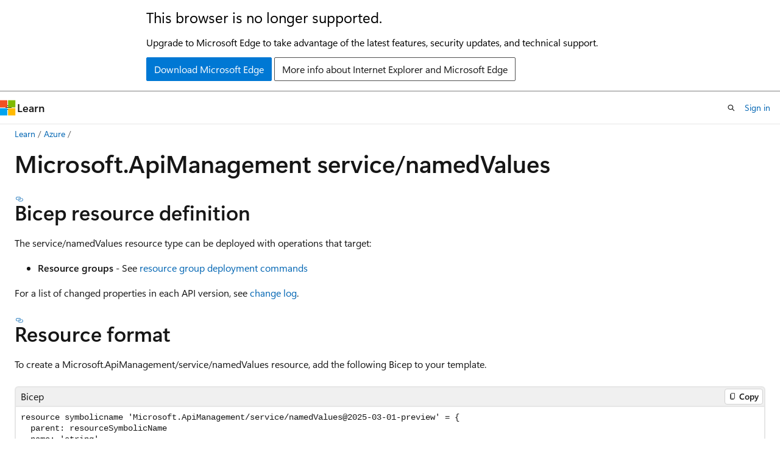

--- FILE ---
content_type: text/html
request_url: https://learn.microsoft.com/en-us/azure/templates/microsoft.apimanagement/service/namedvalues?tabs=bicep
body_size: 64437
content:
 <!DOCTYPE html>
		<html
			class="layout layout-holy-grail   show-table-of-contents conceptual show-breadcrumb default-focus"
			lang="en-us"
			dir="ltr"
			data-authenticated="false"
			data-auth-status-determined="false"
			data-target="docs"
			x-ms-format-detection="none"
		>
			
		<head>
			<title>Microsoft.ApiManagement/service/namedValues - Bicep, ARM template &amp; Terraform AzAPI reference | Microsoft Learn</title>
			<meta charset="utf-8" />
			<meta name="viewport" content="width=device-width, initial-scale=1.0" />
			<meta name="color-scheme" content="light dark" />

			<meta name="description" content="Azure Microsoft.ApiManagement/service/namedValues syntax and properties to use in Azure Resource Manager templates for deploying the resource. API version latest" />
			<link rel="canonical" href="https://learn.microsoft.com/en-us/azure/templates/microsoft.apimanagement/service/namedvalues" /> 

			<!-- Non-customizable open graph and sharing-related metadata -->
			<meta name="twitter:card" content="summary_large_image" />
			<meta name="twitter:site" content="@MicrosoftLearn" />
			<meta property="og:type" content="website" />
			<meta property="og:image:alt" content="Microsoft Learn" />
			<meta property="og:image" content="https://learn.microsoft.com/en-us/media/open-graph-image.png" />
			<!-- Page specific open graph and sharing-related metadata -->
			<meta property="og:title" content="Microsoft.ApiManagement/service/namedValues - Bicep, ARM template &amp; Terraform AzAPI reference" />
			<meta property="og:url" content="https://learn.microsoft.com/en-us/azure/templates/microsoft.apimanagement/service/namedvalues" />
			<meta property="og:description" content="Azure Microsoft.ApiManagement/service/namedValues syntax and properties to use in Azure Resource Manager templates for deploying the resource. API version latest" />
			<meta name="platform_id" content="7330a278-9dc3-4a72-3774-9fdf4f5b0c4c" /> <meta name="scope" content="Azure,Deployment resources" />
			<meta name="locale" content="en-us" />
			 <meta name="adobe-target" content="true" /> 
			<meta name="uhfHeaderId" content="azure" />

			<meta name="page_type" content="conceptual" />

			<!--page specific meta tags-->
			

			<!-- custom meta tags -->
			
		<meta name="feedback_system" content="Standard" />
	
		<meta name="breadcrumb_path" content="/azure/templates/breadcrumb/toc.json" />
	
		<meta name="zone_pivot_group_filename" content="templates/zone-pivot-groups.json" />
	
		<meta name="ms.date" content="2024-12-09T00:00:00Z" />
	
		<meta name="author" content="mumian" />
	
		<meta name="ms.author" content="jgao" />
	
		<meta name="zone_pivot_groups" content="deployment-languages-reference" />
	
		<meta name="ms.service" content="azure-resource-manager" />
	
		<meta name="ms.topic" content="reference" />
	
		<meta name="document_id" content="09fbdd36-3a2c-d676-880d-7c507dae2da6" />
	
		<meta name="document_version_independent_id" content="1fc4262f-48c9-1366-fe63-1920442abf02" />
	
		<meta name="updated_at" content="2026-01-20T18:23:00Z" />
	
		<meta name="original_content_git_url" content="https://github.com/MicrosoftDocs/azure-resource-manager-schema-reference-pr/blob/live/arm-schema-ref/Microsoft.ApiManagement/service/namedValues.md" />
	
		<meta name="gitcommit" content="https://github.com/MicrosoftDocs/azure-resource-manager-schema-reference-pr/blob/39848576d9ae046104d325f3fac0cbabfcffd0bd/arm-schema-ref/Microsoft.ApiManagement/service/namedValues.md" />
	
		<meta name="git_commit_id" content="39848576d9ae046104d325f3fac0cbabfcffd0bd" />
	
		<meta name="site_name" content="Docs" />
	
		<meta name="depot_name" content="MSDN.arm-schema-ref" />
	
		<meta name="schema" content="Conceptual" />
	
		<meta name="toc_rel" content="../../toc.json" />
	
		<meta name="feedback_product_url" content="" />
	
		<meta name="feedback_help_link_type" content="" />
	
		<meta name="feedback_help_link_url" content="" />
	
		<meta name="word_count" content="1231" />
	
		<meta name="asset_id" content="microsoft.apimanagement/service/namedvalues" />
	
		<meta name="moniker_range_name" content="" />
	
		<meta name="item_type" content="Content" />
	
		<meta name="source_path" content="arm-schema-ref/Microsoft.ApiManagement/service/namedValues.md" />
	
		<meta name="previous_tlsh_hash" content="91AAC3E1851E431FFDCF4BCB096BFEAB90E8D1DA64A199D404982E52D1D61E1BC59C11FA6F13B7C8C33282C311873E1A5135C13AF319D2745621EBEA92AC50A364B52B9DDD" />
	
		<meta name="github_feedback_content_git_url" content="https://github.com/MicrosoftDocs/azure-resource-manager-schema-reference-pr/blob/live/arm-schema-ref/Microsoft.ApiManagement/service/namedValues.md" />
	 
		<meta name="cmProducts" content="https://authoring-docs-microsoft.poolparty.biz/devrel/68ec7f3a-2bc6-459f-b959-19beb729907d" data-source="generated" />
	
		<meta name="cmProducts" content="https://authoring-docs-microsoft.poolparty.biz/devrel/bf4dbf7f-261c-4ae9-9fee-5989668a780a" data-source="generated" />
	
		<meta name="cmProducts" content="https://authoring-docs-microsoft.poolparty.biz/devrel/f488294d-f483-456e-94e3-755f933b811b" data-source="generated" />
	
		<meta name="spProducts" content="https://authoring-docs-microsoft.poolparty.biz/devrel/90370425-aca4-4a39-9533-d52e5e002a5d" data-source="generated" />
	
		<meta name="spProducts" content="https://authoring-docs-microsoft.poolparty.biz/devrel/1c4b5d48-3f26-4bd8-9592-816d9c1a3420" data-source="generated" />
	
		<meta name="spProducts" content="https://authoring-docs-microsoft.poolparty.biz/devrel/02662057-0b9b-40f4-a3c7-537125b6d283" data-source="generated" />
	

			<!-- assets and js globals -->
			
			<link rel="stylesheet" href="/static/assets/0.4.03312.7442-df38ac9c/styles/site-ltr.css" />
			
			<link rel="preconnect" href="//mscom.demdex.net" crossorigin />
						<link rel="dns-prefetch" href="//target.microsoft.com" />
						<link rel="dns-prefetch" href="//microsoftmscompoc.tt.omtrdc.net" />
						<link
							rel="preload"
							as="script"
							href="/static/third-party/adobe-target/at-js/2.9.0/at.js"
							integrity="sha384-l4AKhsU8cUWSht4SaJU5JWcHEWh1m4UTqL08s6b/hqBLAeIDxTNl+AMSxTLx6YMI"
							crossorigin="anonymous"
							id="adobe-target-script"
							type="application/javascript"
						/>
			<script src="https://wcpstatic.microsoft.com/mscc/lib/v2/wcp-consent.js"></script>
			<script src="https://js.monitor.azure.com/scripts/c/ms.jsll-4.min.js"></script>
			<script src="/_themes/docs.theme/master/en-us/_themes/global/deprecation.js"></script>

			<!-- msdocs global object -->
			<script id="msdocs-script">
		var msDocs = {
  "environment": {
    "accessLevel": "online",
    "azurePortalHostname": "portal.azure.com",
    "reviewFeatures": false,
    "supportLevel": "production",
    "systemContent": true,
    "siteName": "learn",
    "legacyHosting": false
  },
  "data": {
    "contentLocale": "en-us",
    "contentDir": "ltr",
    "userLocale": "en-us",
    "userDir": "ltr",
    "pageTemplate": "Conceptual",
    "brand": "azure",
    "context": {},
    "standardFeedback": true,
    "showFeedbackReport": false,
    "feedbackHelpLinkType": "",
    "feedbackHelpLinkUrl": "",
    "feedbackSystem": "Standard",
    "feedbackGitHubRepo": "",
    "feedbackProductUrl": "",
    "extendBreadcrumb": false,
    "isEditDisplayable": false,
    "isPrivateUnauthorized": false,
    "hideViewSource": false,
    "isPermissioned": false,
    "hasRecommendations": false,
    "contributors": [
      {
        "name": "mumian",
        "url": "https://github.com/mumian"
      },
      {
        "name": "LiSeda",
        "url": "https://github.com/LiSeda"
      },
      {
        "name": "tfitzmac",
        "url": "https://github.com/tfitzmac"
      }
    ]
  },
  "functions": {}
};;
	</script>

			<!-- base scripts, msdocs global should be before this -->
			<script src="/static/assets/0.4.03312.7442-df38ac9c/scripts/en-us/index-docs.js"></script>
			

			<!-- json-ld -->
			
		</head>
	
			<body
				id="body"
				data-bi-name="body"
				class="layout-body "
				lang="en-us"
				dir="ltr"
			>
				<header class="layout-body-header">
		<div class="header-holder has-default-focus">
			
		<a
			href="#main"
			
			style="z-index: 1070"
			class="outline-color-text visually-hidden-until-focused position-fixed inner-focus focus-visible top-0 left-0 right-0 padding-xs text-align-center background-color-body"
			
		>
			Skip to main content
		</a>
	
		<a
			href="#"
			data-skip-to-ask-learn
			style="z-index: 1070"
			class="outline-color-text visually-hidden-until-focused position-fixed inner-focus focus-visible top-0 left-0 right-0 padding-xs text-align-center background-color-body"
			hidden
		>
			Skip to Ask Learn chat experience
		</a>
	

			<div hidden id="cookie-consent-holder" data-test-id="cookie-consent-container"></div>
			<!-- Unsupported browser warning -->
			<div
				id="unsupported-browser"
				style="background-color: white; color: black; padding: 16px; border-bottom: 1px solid grey;"
				hidden
			>
				<div style="max-width: 800px; margin: 0 auto;">
					<p style="font-size: 24px">This browser is no longer supported.</p>
					<p style="font-size: 16px; margin-top: 16px;">
						Upgrade to Microsoft Edge to take advantage of the latest features, security updates, and technical support.
					</p>
					<div style="margin-top: 12px;">
						<a
							href="https://go.microsoft.com/fwlink/p/?LinkID=2092881 "
							style="background-color: #0078d4; border: 1px solid #0078d4; color: white; padding: 6px 12px; border-radius: 2px; display: inline-block;"
						>
							Download Microsoft Edge
						</a>
						<a
							href="https://learn.microsoft.com/en-us/lifecycle/faq/internet-explorer-microsoft-edge"
							style="background-color: white; padding: 6px 12px; border: 1px solid #505050; color: #171717; border-radius: 2px; display: inline-block;"
						>
							More info about Internet Explorer and Microsoft Edge
						</a>
					</div>
				</div>
			</div>
			<!-- site header -->
			<header
				id="ms--site-header"
				data-test-id="site-header-wrapper"
				role="banner"
				itemscope="itemscope"
				itemtype="http://schema.org/Organization"
			>
				<div
					id="ms--mobile-nav"
					class="site-header display-none-tablet padding-inline-none gap-none"
					data-bi-name="mobile-header"
					data-test-id="mobile-header"
				></div>
				<div
					id="ms--primary-nav"
					class="site-header display-none display-flex-tablet"
					data-bi-name="L1-header"
					data-test-id="primary-header"
				></div>
				<div
					id="ms--secondary-nav"
					class="site-header display-none display-flex-tablet"
					data-bi-name="L2-header"
					data-test-id="secondary-header"
					
				></div>
			</header>
			
		<!-- banner -->
		<div data-banner>
			<div id="disclaimer-holder"></div>
			
		</div>
		<!-- banner end -->
	
		</div>
	</header>
				 <section
					id="layout-body-menu"
					class="layout-body-menu display-flex"
					data-bi-name="menu"
			  >
					
		<div
			id="left-container"
			class="left-container display-none display-block-tablet padding-inline-sm padding-bottom-sm width-full"
			data-toc-container="true"
		>
			<!-- Regular TOC content (default) -->
			<div id="ms--toc-content" class="height-full">
				<nav
					id="affixed-left-container"
					class="margin-top-sm-tablet position-sticky display-flex flex-direction-column"
					aria-label="Primary"
					data-bi-name="left-toc"
					role="navigation"
				></nav>
			</div>
			<!-- Collapsible TOC content (hidden by default) -->
			<div id="ms--toc-content-collapsible" class="height-full" hidden>
				<nav
					id="affixed-left-container"
					class="margin-top-sm-tablet position-sticky display-flex flex-direction-column"
					aria-label="Primary"
					data-bi-name="left-toc"
					role="navigation"
				>
					<div
						id="ms--collapsible-toc-header"
						class="display-flex justify-content-flex-end margin-bottom-xxs"
					>
						<button
							type="button"
							class="button button-clear inner-focus"
							data-collapsible-toc-toggle
							aria-expanded="true"
							aria-controls="ms--collapsible-toc-content"
							aria-label="Table of contents"
						>
							<span class="icon font-size-h4" aria-hidden="true">
								<span class="docon docon-panel-left-contract"></span>
							</span>
						</button>
					</div>
				</nav>
			</div>
		</div>
	
			  </section>

				<main
					id="main"
					role="main"
					class="layout-body-main "
					data-bi-name="content"
					lang="en-us"
					dir="ltr"
				>
					
			<div
		id="ms--content-header"
		class="content-header default-focus border-bottom-none"
		data-bi-name="content-header"
	>
		<div class="content-header-controls margin-xxs margin-inline-sm-tablet">
			<button
				type="button"
				class="contents-button button button-sm margin-right-xxs"
				data-bi-name="contents-expand"
				aria-haspopup="true"
				data-contents-button
			>
				<span class="icon" aria-hidden="true"><span class="docon docon-menu"></span></span>
				<span class="contents-expand-title"> Table of contents </span>
			</button>
			<button
				type="button"
				class="ap-collapse-behavior ap-expanded button button-sm"
				data-bi-name="ap-collapse"
				aria-controls="action-panel"
			>
				<span class="icon" aria-hidden="true"><span class="docon docon-exit-mode"></span></span>
				<span>Exit editor mode</span>
			</button>
		</div>
	</div>
			<div data-main-column class="padding-sm padding-top-none padding-top-sm-tablet">
				<div>
					
		<div id="article-header" class="background-color-body margin-bottom-xs display-none-print">
			<div class="display-flex align-items-center justify-content-space-between">
				
		<details
			id="article-header-breadcrumbs-overflow-popover"
			class="popover"
			data-for="article-header-breadcrumbs"
		>
			<summary
				class="button button-clear button-primary button-sm inner-focus"
				aria-label="All breadcrumbs"
			>
				<span class="icon">
					<span class="docon docon-more"></span>
				</span>
			</summary>
			<div id="article-header-breadcrumbs-overflow" class="popover-content padding-none"></div>
		</details>

		<bread-crumbs
			id="article-header-breadcrumbs"
			role="group"
			aria-label="Breadcrumbs"
			data-test-id="article-header-breadcrumbs"
			class="overflow-hidden flex-grow-1 margin-right-sm margin-right-md-tablet margin-right-lg-desktop margin-left-negative-xxs padding-left-xxs"
		></bread-crumbs>
	 
		<div
			id="article-header-page-actions"
			class="opacity-none margin-left-auto display-flex flex-wrap-no-wrap align-items-stretch"
		>
			
		<button
			class="button button-sm border-none inner-focus display-none-tablet flex-shrink-0 "
			data-bi-name="ask-learn-assistant-entry"
			data-test-id="ask-learn-assistant-modal-entry-mobile"
			data-ask-learn-modal-entry
			
			type="button"
			style="min-width: max-content;"
			aria-expanded="false"
			aria-label="Ask Learn"
			hidden
		>
			<span class="icon font-size-lg" aria-hidden="true">
				<span class="docon docon-chat-sparkle-fill gradient-ask-learn-logo"></span>
			</span>
		</button>
		<button
			class="button button-sm display-none display-inline-flex-tablet display-none-desktop flex-shrink-0 margin-right-xxs border-color-ask-learn "
			data-bi-name="ask-learn-assistant-entry"
			
			data-test-id="ask-learn-assistant-modal-entry-tablet"
			data-ask-learn-modal-entry
			type="button"
			style="min-width: max-content;"
			aria-expanded="false"
			hidden
		>
			<span class="icon font-size-lg" aria-hidden="true">
				<span class="docon docon-chat-sparkle-fill gradient-ask-learn-logo"></span>
			</span>
			<span>Ask Learn</span>
		</button>
		<button
			class="button button-sm display-none flex-shrink-0 display-inline-flex-desktop margin-right-xxs border-color-ask-learn "
			data-bi-name="ask-learn-assistant-entry"
			
			data-test-id="ask-learn-assistant-flyout-entry"
			data-ask-learn-flyout-entry
			data-flyout-button="toggle"
			type="button"
			style="min-width: max-content;"
			aria-expanded="false"
			aria-controls="ask-learn-flyout"
			hidden
		>
			<span class="icon font-size-lg" aria-hidden="true">
				<span class="docon docon-chat-sparkle-fill gradient-ask-learn-logo"></span>
			</span>
			<span>Ask Learn</span>
		</button>
	 
		<button
			type="button"
			id="ms--focus-mode-button"
			data-focus-mode
			data-bi-name="focus-mode-entry"
			class="button button-sm flex-shrink-0 margin-right-xxs display-none display-inline-flex-desktop"
		>
			<span class="icon font-size-lg" aria-hidden="true">
				<span class="docon docon-glasses"></span>
			</span>
			<span>Focus mode</span>
		</button>
	 

			<details class="popover popover-right" id="article-header-page-actions-overflow">
				<summary
					class="justify-content-flex-start button button-clear button-sm button-primary inner-focus"
					aria-label="More actions"
					title="More actions"
				>
					<span class="icon" aria-hidden="true">
						<span class="docon docon-more-vertical"></span>
					</span>
				</summary>
				<div class="popover-content">
					
		<button
			data-page-action-item="overflow-mobile"
			type="button"
			class="button-block button-sm inner-focus button button-clear display-none-tablet justify-content-flex-start text-align-left"
			data-bi-name="contents-expand"
			data-contents-button
			data-popover-close
		>
			<span class="icon">
				<span class="docon docon-editor-list-bullet" aria-hidden="true"></span>
			</span>
			<span class="contents-expand-title">Table of contents</span>
		</button>
	 
		<a
			id="lang-link-overflow"
			class="button-sm inner-focus button button-clear button-block justify-content-flex-start text-align-left"
			data-bi-name="language-toggle"
			data-page-action-item="overflow-all"
			data-check-hidden="true"
			data-read-in-link
			href="#"
			hidden
		>
			<span class="icon" aria-hidden="true" data-read-in-link-icon>
				<span class="docon docon-locale-globe"></span>
			</span>
			<span data-read-in-link-text>Read in English</span>
		</a>
	 
		<button
			type="button"
			class="collection button button-clear button-sm button-block justify-content-flex-start text-align-left inner-focus"
			data-list-type="collection"
			data-bi-name="collection"
			data-page-action-item="overflow-all"
			data-check-hidden="true"
			data-popover-close
		>
			<span class="icon" aria-hidden="true">
				<span class="docon docon-circle-addition"></span>
			</span>
			<span class="collection-status">Add</span>
		</button>
	
					
		<button
			type="button"
			class="collection button button-block button-clear button-sm justify-content-flex-start text-align-left inner-focus"
			data-list-type="plan"
			data-bi-name="plan"
			data-page-action-item="overflow-all"
			data-check-hidden="true"
			data-popover-close
			hidden
		>
			<span class="icon" aria-hidden="true">
				<span class="docon docon-circle-addition"></span>
			</span>
			<span class="plan-status">Add to plan</span>
		</button>
	  
		<a
			data-contenteditbtn
			class="button button-clear button-block button-sm inner-focus justify-content-flex-start text-align-left text-decoration-none"
			data-bi-name="edit"
			hidden
			href=""
			data-original_content_git_url="https://github.com/MicrosoftDocs/azure-resource-manager-schema-reference-pr/blob/live/arm-schema-ref/Microsoft.ApiManagement/service/namedValues.md"
			data-original_content_git_url_template="{repo}/blob/{branch}/arm-schema-ref/Microsoft.ApiManagement/service/namedValues.md"
			data-pr_repo=""
			data-pr_branch=""
		>
			<span class="icon" aria-hidden="true">
				<span class="docon docon-edit-outline"></span>
			</span>
			<span>Edit</span>
		</a>
	
					
		<hr class="margin-block-xxs" />
		<h4 class="font-size-sm padding-left-xxs">Share via</h4>
		
					<a
						class="button button-clear button-sm inner-focus button-block justify-content-flex-start text-align-left text-decoration-none share-facebook"
						data-bi-name="facebook"
						data-page-action-item="overflow-all"
						href="#"
					>
						<span class="icon color-primary" aria-hidden="true">
							<span class="docon docon-facebook-share"></span>
						</span>
						<span>Facebook</span>
					</a>

					<a
						href="#"
						class="button button-clear button-sm inner-focus button-block justify-content-flex-start text-align-left text-decoration-none share-twitter"
						data-bi-name="twitter"
						data-page-action-item="overflow-all"
					>
						<span class="icon color-text" aria-hidden="true">
							<span class="docon docon-xlogo-share"></span>
						</span>
						<span>x.com</span>
					</a>

					<a
						href="#"
						class="button button-clear button-sm inner-focus button-block justify-content-flex-start text-align-left text-decoration-none share-linkedin"
						data-bi-name="linkedin"
						data-page-action-item="overflow-all"
					>
						<span class="icon color-primary" aria-hidden="true">
							<span class="docon docon-linked-in-logo"></span>
						</span>
						<span>LinkedIn</span>
					</a>
					<a
						href="#"
						class="button button-clear button-sm inner-focus button-block justify-content-flex-start text-align-left text-decoration-none share-email"
						data-bi-name="email"
						data-page-action-item="overflow-all"
					>
						<span class="icon color-primary" aria-hidden="true">
							<span class="docon docon-mail-message"></span>
						</span>
						<span>Email</span>
					</a>
			  
	 
		<hr class="margin-block-xxs" />
		<button
			class="button button-block button-clear button-sm justify-content-flex-start text-align-left inner-focus"
			type="button"
			data-bi-name="print"
			data-page-action-item="overflow-all"
			data-popover-close
			data-print-page
			data-check-hidden="true"
		>
			<span class="icon color-primary" aria-hidden="true">
				<span class="docon docon-print"></span>
			</span>
			<span>Print</span>
		</button>
	
				</div>
			</details>
		</div>
	
			</div>
		</div>
	  
		<!-- privateUnauthorizedTemplate is hidden by default -->
		<div unauthorized-private-section data-bi-name="permission-content-unauthorized-private" hidden>
			<hr class="hr margin-top-xs margin-bottom-sm" />
			<div class="notification notification-info">
				<div class="notification-content">
					<p class="margin-top-none notification-title">
						<span class="icon">
							<span class="docon docon-exclamation-circle-solid" aria-hidden="true"></span>
						</span>
						<span>Note</span>
					</p>
					<p class="margin-top-none authentication-determined not-authenticated">
						Access to this page requires authorization. You can try <a class="docs-sign-in" href="#" data-bi-name="permission-content-sign-in">signing in</a> or <a  class="docs-change-directory" data-bi-name="permisson-content-change-directory">changing directories</a>.
					</p>
					<p class="margin-top-none authentication-determined authenticated">
						Access to this page requires authorization. You can try <a class="docs-change-directory" data-bi-name="permisson-content-change-directory">changing directories</a>.
					</p>
				</div>
			</div>
		</div>
	
					<div class="content"><h1 id="microsoftapimanagement-servicenamedvalues">Microsoft.ApiManagement service/namedValues</h1></div>
					
		<div
			id="article-metadata"
			data-bi-name="article-metadata"
			data-test-id="article-metadata"
			class="page-metadata-container display-flex gap-xxs justify-content-space-between align-items-center flex-wrap-wrap"
		>
			 
				<div
					id="user-feedback"
					class="margin-block-xxs display-none display-none-print"
					hidden
					data-hide-on-archived
				>
					
		<button
			id="user-feedback-button"
			data-test-id="conceptual-feedback-button"
			class="button button-sm button-clear button-primary display-none"
			type="button"
			data-bi-name="user-feedback-button"
			data-user-feedback-button
			hidden
		>
			<span class="icon" aria-hidden="true">
				<span class="docon docon-like"></span>
			</span>
			<span>Feedback</span>
		</button>
	
				</div>
		  
		</div>
	 
		<div data-id="ai-summary" hidden>
			<div id="ms--ai-summary-cta" class="margin-top-xs display-flex align-items-center">
				<span class="icon" aria-hidden="true">
					<span class="docon docon-sparkle-fill gradient-text-vivid"></span>
				</span>
				<button
					id="ms--ai-summary"
					type="button"
					class="tag tag-sm tag-suggestion margin-left-xxs"
					data-test-id="ai-summary-cta"
					data-bi-name="ai-summary-cta"
					data-an="ai-summary"
				>
					<span class="ai-summary-cta-text">
						Summarize this article for me
					</span>
				</button>
			</div>
			<!-- Slot where the client will render the summary card after the user clicks the CTA -->
			<div id="ms--ai-summary-header" class="margin-top-xs"></div>
		</div>
	 
		<nav
			id="center-doc-outline"
			class="doc-outline is-hidden-desktop display-none-print margin-bottom-sm"
			data-bi-name="intopic toc"
			aria-label="In this article"
		>
			<h2 id="ms--in-this-article" class="title is-6 margin-block-xs">
				In this article
			</h2>
		</nav>
	
					<div class="content"><div class="op_single_selector" title1="API Versions:">
<ul>
<li><a href="namedvalues" data-linktype="relative-path">Latest</a></li>
<li><a href="../2025-03-01-preview/service/namedvalues" data-linktype="relative-path">2025-03-01-preview</a></li>
<li><a href="../2024-10-01-preview/service/namedvalues" data-linktype="relative-path">2024-10-01-preview</a></li>
<li><a href="../2024-06-01-preview/service/namedvalues" data-linktype="relative-path">2024-06-01-preview</a></li>
<li><a href="../2024-05-01/service/namedvalues" data-linktype="relative-path">2024-05-01</a></li>
<li><a href="../2023-09-01-preview/service/namedvalues" data-linktype="relative-path">2023-09-01-preview</a></li>
<li><a href="../2023-05-01-preview/service/namedvalues" data-linktype="relative-path">2023-05-01-preview</a></li>
<li><a href="../2023-03-01-preview/service/namedvalues" data-linktype="relative-path">2023-03-01-preview</a></li>
<li><a href="../2022-09-01-preview/service/namedvalues" data-linktype="relative-path">2022-09-01-preview</a></li>
<li><a href="../2022-08-01/service/namedvalues" data-linktype="relative-path">2022-08-01</a></li>
<li><a href="../2022-04-01-preview/service/namedvalues" data-linktype="relative-path">2022-04-01-preview</a></li>
<li><a href="../2021-12-01-preview/service/namedvalues" data-linktype="relative-path">2021-12-01-preview</a></li>
<li><a href="../2021-08-01/service/namedvalues" data-linktype="relative-path">2021-08-01</a></li>
<li><a href="../2021-04-01-preview/service/namedvalues" data-linktype="relative-path">2021-04-01-preview</a></li>
<li><a href="../2021-01-01-preview/service/namedvalues" data-linktype="relative-path">2021-01-01-preview</a></li>
<li><a href="../2020-12-01/service/namedvalues" data-linktype="relative-path">2020-12-01</a></li>
<li><a href="../2020-06-01-preview/service/namedvalues" data-linktype="relative-path">2020-06-01-preview</a></li>
<li><a href="../2019-12-01/service/namedvalues" data-linktype="relative-path">2019-12-01</a></li>
<li><a href="../2019-12-01-preview/service/namedvalues" data-linktype="relative-path">2019-12-01-preview</a></li>
</ul>
</div>
<div class="zone has-pivot" data-pivot="deployment-language-bicep">
<h2 id="bicep-resource-definition">Bicep resource definition</h2>
<p>The service/namedValues resource type can be deployed with operations that target:</p>
<ul>
<li><strong>Resource groups</strong> - See <a href="/en-us/azure/azure-resource-manager/bicep/deploy-to-resource-group" data-linktype="absolute-path">resource group deployment commands</a></li>
</ul>
<p>For a list of changed properties in each API version, see <a href="../change-log/service/namedvalues" data-linktype="relative-path">change log</a>.</p>
<h2 id="resource-format">Resource format</h2>
<p>To create a Microsoft.ApiManagement/service/namedValues resource, add the following Bicep to your template.</p>
<pre><code class="lang-bicep">resource symbolicname 'Microsoft.ApiManagement/service/namedValues@2025-03-01-preview' = {
  parent: resourceSymbolicName
  name: 'string'
  properties: {
    displayName: 'string'
    keyVault: {
      identityClientId: 'string'
      secretIdentifier: 'string'
    }
    secret: bool
    tags: [
      'string'
    ]
    value: 'string'
  }
}
</code></pre>
<h2 id="property-values">Property Values</h2>
<h3 id="microsoftapimanagementservicenamedvalues">Microsoft.ApiManagement/service/namedValues</h3>
<table>
<thead>
<tr>
<th>Name</th>
<th>Description</th>
<th>Value</th>
</tr>
</thead>
<tbody>
<tr>
<td>name</td>
<td>The resource name</td>
<td>string <br><br>Constraints:<br>Max length = 256<br>Pattern = <code>^[^*#&amp;+:&lt;&gt;?]+$</code> (required)</td>
</tr>
<tr>
<td>parent</td>
<td>In Bicep, you can specify the parent resource for a child resource. You only need to add this property when the child resource is declared outside of the parent resource.<br><br>For more information, see <a href="/en-us/azure/azure-resource-manager/bicep/child-resource-name-type#outside-parent-resource" data-linktype="absolute-path">Child resource outside parent resource</a>.</td>
<td>Symbolic name for resource of type: <a href="../service" data-linktype="relative-path">service</a></td>
</tr>
<tr>
<td>properties</td>
<td>NamedValue entity contract properties for PUT operation.</td>
<td><a href="#namedvaluecreatecontractpropertiesornamedvaluecontractproperties" data-linktype="self-bookmark">NamedValueCreateContractPropertiesOrNamedValueContractProperties</a></td>
</tr>
</tbody>
</table>
<h3 id="keyvaultcontractcreatepropertiesorkeyvaultcontractproperties">KeyVaultContractCreatePropertiesOrKeyVaultContractProperties</h3>
<table>
<thead>
<tr>
<th>Name</th>
<th>Description</th>
<th>Value</th>
</tr>
</thead>
<tbody>
<tr>
<td>identityClientId</td>
<td>Null for SystemAssignedIdentity or Client Id for UserAssignedIdentity , which will be used to access key vault secret.</td>
<td>string</td>
</tr>
<tr>
<td>secretIdentifier</td>
<td>Key vault secret identifier for fetching secret. Providing a versioned secret will prevent auto-refresh. This requires API Management service to be configured with aka.ms/apimmsi</td>
<td>string</td>
</tr>
</tbody>
</table>
<h3 id="namedvaluecreatecontractpropertiesornamedvaluecontractproperties">NamedValueCreateContractPropertiesOrNamedValueContractProperties</h3>
<table>
<thead>
<tr>
<th>Name</th>
<th>Description</th>
<th>Value</th>
</tr>
</thead>
<tbody>
<tr>
<td>displayName</td>
<td>Unique name of NamedValue. It may contain only letters, digits, period, dash, and underscore characters.</td>
<td>string <br><br>Constraints:<br>Min length = 1<br>Max length = 256<br>Pattern = <code>^[A-Za-z0-9-._]+$</code> (required)</td>
</tr>
<tr>
<td>keyVault</td>
<td>KeyVault location details of the namedValue.</td>
<td><a href="#keyvaultcontractcreatepropertiesorkeyvaultcontractproperties" data-linktype="self-bookmark">KeyVaultContractCreatePropertiesOrKeyVaultContractProperties</a></td>
</tr>
<tr>
<td>secret</td>
<td>Determines whether the value is a secret and should be encrypted or not. Default value is false.</td>
<td>bool</td>
</tr>
<tr>
<td>tags</td>
<td>Optional tags that when provided can be used to filter the NamedValue list.</td>
<td>string[]</td>
</tr>
<tr>
<td>value</td>
<td>Value of the NamedValue. Can contain policy expressions. It may not be empty or consist only of whitespace. This property will not be filled on 'GET' operations! Use '/listSecrets' POST request to get the value.</td>
<td>string <br><br>Constraints:<br>Max length = 4096</td>
</tr>
</tbody>
</table>
<h2 id="usage-examples">Usage Examples</h2>
<h3 id="azure-quickstart-samples">Azure Quickstart Samples</h3>
<p>The following <a href="https://aka.ms/azqst" data-linktype="external">Azure Quickstart templates</a> contain Bicep samples for deploying this resource type.</p>
<div class="mx-tableFixed">
<table>
<thead>
<tr>
<th>Bicep File</th>
<th>Description</th>
</tr>
</thead>
<tbody>
<tr>
<td><a href="https://github.com/Azure/azure-quickstart-templates/tree/master/quickstarts/microsoft.cdn/front-door-standard-premium-api-management-external/main.bicep" data-linktype="external">Front Door Standard/Premium with API Management origin</a></td>
<td>This template creates a Front Door Premium and an API Management instance, and uses an NSG and global API Management policy to validate that traffic has come through the Front Door origin.</td>
</tr>
</tbody>
</table>
</div>
</div>
<div class="zone has-pivot" data-pivot="deployment-language-arm-template">
<h2 id="arm-template-resource-definition">ARM template resource definition</h2>
<p>The service/namedValues resource type can be deployed with operations that target:</p>
<ul>
<li><strong>Resource groups</strong> - See <a href="/en-us/azure/azure-resource-manager/templates/deploy-to-resource-group" data-linktype="absolute-path">resource group deployment commands</a></li>
</ul>
<p>For a list of changed properties in each API version, see <a href="../change-log/service/namedvalues" data-linktype="relative-path">change log</a>.</p>
<h2 id="resource-format-1">Resource format</h2>
<p>To create a Microsoft.ApiManagement/service/namedValues resource, add the following JSON to your template.</p>
<pre><code class="lang-json">{
  "type": "Microsoft.ApiManagement/service/namedValues",
  "apiVersion": "2025-03-01-preview",
  "name": "string",
  "properties": {
    "displayName": "string",
    "keyVault": {
      "identityClientId": "string",
      "secretIdentifier": "string"
    },
    "secret": "bool",
    "tags": [ "string" ],
    "value": "string"
  }
}
</code></pre>
<h2 id="property-values-1">Property Values</h2>
<h3 id="microsoftapimanagementservicenamedvalues-1">Microsoft.ApiManagement/service/namedValues</h3>
<table>
<thead>
<tr>
<th>Name</th>
<th>Description</th>
<th>Value</th>
</tr>
</thead>
<tbody>
<tr>
<td>apiVersion</td>
<td>The api version</td>
<td>'2025-03-01-preview'</td>
</tr>
<tr>
<td>name</td>
<td>The resource name</td>
<td>string <br><br>Constraints:<br>Max length = 256<br>Pattern = <code>^[^*#&amp;+:&lt;&gt;?]+$</code> (required)</td>
</tr>
<tr>
<td>properties</td>
<td>NamedValue entity contract properties for PUT operation.</td>
<td><a href="#namedvaluecreatecontractpropertiesornamedvaluecontractproperties-1" data-linktype="self-bookmark">NamedValueCreateContractPropertiesOrNamedValueContractProperties</a></td>
</tr>
<tr>
<td>type</td>
<td>The resource type</td>
<td>'Microsoft.ApiManagement/service/namedValues'</td>
</tr>
</tbody>
</table>
<h3 id="keyvaultcontractcreatepropertiesorkeyvaultcontractproperties-1">KeyVaultContractCreatePropertiesOrKeyVaultContractProperties</h3>
<table>
<thead>
<tr>
<th>Name</th>
<th>Description</th>
<th>Value</th>
</tr>
</thead>
<tbody>
<tr>
<td>identityClientId</td>
<td>Null for SystemAssignedIdentity or Client Id for UserAssignedIdentity , which will be used to access key vault secret.</td>
<td>string</td>
</tr>
<tr>
<td>secretIdentifier</td>
<td>Key vault secret identifier for fetching secret. Providing a versioned secret will prevent auto-refresh. This requires API Management service to be configured with aka.ms/apimmsi</td>
<td>string</td>
</tr>
</tbody>
</table>
<h3 id="namedvaluecreatecontractpropertiesornamedvaluecontractproperties-1">NamedValueCreateContractPropertiesOrNamedValueContractProperties</h3>
<table>
<thead>
<tr>
<th>Name</th>
<th>Description</th>
<th>Value</th>
</tr>
</thead>
<tbody>
<tr>
<td>displayName</td>
<td>Unique name of NamedValue. It may contain only letters, digits, period, dash, and underscore characters.</td>
<td>string <br><br>Constraints:<br>Min length = 1<br>Max length = 256<br>Pattern = <code>^[A-Za-z0-9-._]+$</code> (required)</td>
</tr>
<tr>
<td>keyVault</td>
<td>KeyVault location details of the namedValue.</td>
<td><a href="#keyvaultcontractcreatepropertiesorkeyvaultcontractproperties-1" data-linktype="self-bookmark">KeyVaultContractCreatePropertiesOrKeyVaultContractProperties</a></td>
</tr>
<tr>
<td>secret</td>
<td>Determines whether the value is a secret and should be encrypted or not. Default value is false.</td>
<td>bool</td>
</tr>
<tr>
<td>tags</td>
<td>Optional tags that when provided can be used to filter the NamedValue list.</td>
<td>string[]</td>
</tr>
<tr>
<td>value</td>
<td>Value of the NamedValue. Can contain policy expressions. It may not be empty or consist only of whitespace. This property will not be filled on 'GET' operations! Use '/listSecrets' POST request to get the value.</td>
<td>string <br><br>Constraints:<br>Max length = 4096</td>
</tr>
</tbody>
</table>
<h2 id="usage-examples-1">Usage Examples</h2>
<h3 id="azure-quickstart-templates">Azure Quickstart Templates</h3>
<p>The following <a href="https://aka.ms/azqst" data-linktype="external">Azure Quickstart templates</a> deploy this resource type.</p>
<div class="mx-tableFixed">
<table>
<thead>
<tr>
<th>Template</th>
<th>Description</th>
</tr>
</thead>
<tbody>
<tr>
<td><a href="https://github.com/Azure/azure-quickstart-templates/tree/master/quickstarts/microsoft.cdn/front-door-standard-premium-api-management-external" data-linktype="external">Front Door Standard/Premium with API Management origin</a><br><br><a href="https://portal.azure.com/#create/Microsoft.Template/uri/https%3A%2F%2Fraw.githubusercontent.com%2FAzure%2Fazure-quickstart-templates%2Fmaster%2Fquickstarts%2Fmicrosoft.cdn%2Ffront-door-standard-premium-api-management-external%2Fazuredeploy.json" data-linktype="external"><img src="../../media/deploy-to-azure.svg" alt="Deploy to Azure" data-linktype="relative-path"></a></td>
<td>This template creates a Front Door Premium and an API Management instance, and uses an NSG and global API Management policy to validate that traffic has come through the Front Door origin.</td>
</tr>
</tbody>
</table>
</div>
</div>
<div class="zone has-pivot" data-pivot="deployment-language-terraform">
<h2 id="terraform-azapi-provider-resource-definition">Terraform (AzAPI provider) resource definition</h2>
<p>The service/namedValues resource type can be deployed with operations that target:</p>
<ul>
<li><strong>Resource groups</strong></li>
</ul>
<p>For a list of changed properties in each API version, see <a href="../change-log/service/namedvalues" data-linktype="relative-path">change log</a>.</p>
<h2 id="resource-format-2">Resource format</h2>
<p>To create a Microsoft.ApiManagement/service/namedValues resource, add the following Terraform to your template.</p>
<pre><code class="lang-terraform">resource "azapi_resource" "symbolicname" {
  type = "Microsoft.ApiManagement/service/namedValues@2025-03-01-preview"
  name = "string"
  parent_id = "string"
  body = {
    properties = {
      displayName = "string"
      keyVault = {
        identityClientId = "string"
        secretIdentifier = "string"
      }
      secret = bool
      tags = [
        "string"
      ]
      value = "string"
    }
  }
}
</code></pre>
<h2 id="property-values-2">Property Values</h2>
<h3 id="microsoftapimanagementservicenamedvalues-2">Microsoft.ApiManagement/service/namedValues</h3>
<table>
<thead>
<tr>
<th>Name</th>
<th>Description</th>
<th>Value</th>
</tr>
</thead>
<tbody>
<tr>
<td>name</td>
<td>The resource name</td>
<td>string <br><br>Constraints:<br>Max length = 256<br>Pattern = <code>^[^*#&amp;+:&lt;&gt;?]+$</code> (required)</td>
</tr>
<tr>
<td>parent_id</td>
<td>The ID of the resource that is the parent for this resource.</td>
<td>ID for resource of type: <a href="../service" data-linktype="relative-path">service</a></td>
</tr>
<tr>
<td>properties</td>
<td>NamedValue entity contract properties for PUT operation.</td>
<td><a href="#namedvaluecreatecontractpropertiesornamedvaluecontractproperties-2" data-linktype="self-bookmark">NamedValueCreateContractPropertiesOrNamedValueContractProperties</a></td>
</tr>
<tr>
<td>type</td>
<td>The resource type</td>
<td>"Microsoft.ApiManagement/service/namedValues@2025-03-01-preview"</td>
</tr>
</tbody>
</table>
<h3 id="keyvaultcontractcreatepropertiesorkeyvaultcontractproperties-2">KeyVaultContractCreatePropertiesOrKeyVaultContractProperties</h3>
<table>
<thead>
<tr>
<th>Name</th>
<th>Description</th>
<th>Value</th>
</tr>
</thead>
<tbody>
<tr>
<td>identityClientId</td>
<td>Null for SystemAssignedIdentity or Client Id for UserAssignedIdentity , which will be used to access key vault secret.</td>
<td>string</td>
</tr>
<tr>
<td>secretIdentifier</td>
<td>Key vault secret identifier for fetching secret. Providing a versioned secret will prevent auto-refresh. This requires API Management service to be configured with aka.ms/apimmsi</td>
<td>string</td>
</tr>
</tbody>
</table>
<h3 id="namedvaluecreatecontractpropertiesornamedvaluecontractproperties-2">NamedValueCreateContractPropertiesOrNamedValueContractProperties</h3>
<table>
<thead>
<tr>
<th>Name</th>
<th>Description</th>
<th>Value</th>
</tr>
</thead>
<tbody>
<tr>
<td>displayName</td>
<td>Unique name of NamedValue. It may contain only letters, digits, period, dash, and underscore characters.</td>
<td>string <br><br>Constraints:<br>Min length = 1<br>Max length = 256<br>Pattern = <code>^[A-Za-z0-9-._]+$</code> (required)</td>
</tr>
<tr>
<td>keyVault</td>
<td>KeyVault location details of the namedValue.</td>
<td><a href="#keyvaultcontractcreatepropertiesorkeyvaultcontractproperties-2" data-linktype="self-bookmark">KeyVaultContractCreatePropertiesOrKeyVaultContractProperties</a></td>
</tr>
<tr>
<td>secret</td>
<td>Determines whether the value is a secret and should be encrypted or not. Default value is false.</td>
<td>bool</td>
</tr>
<tr>
<td>tags</td>
<td>Optional tags that when provided can be used to filter the NamedValue list.</td>
<td>string[]</td>
</tr>
<tr>
<td>value</td>
<td>Value of the NamedValue. Can contain policy expressions. It may not be empty or consist only of whitespace. This property will not be filled on 'GET' operations! Use '/listSecrets' POST request to get the value.</td>
<td>string <br><br>Constraints:<br>Max length = 4096</td>
</tr>
</tbody>
</table>
<h2 id="usage-examples-2">Usage Examples</h2>
<h3 id="terraform-samples">Terraform Samples</h3>
<p>A basic example of deploying API Management Named Value.</p>
<pre><code class="lang-terraform">terraform {
  required_providers {
    azapi = {
      source = "Azure/azapi"
    }
  }
}

provider "azapi" {
  skip_provider_registration = false
}

variable "resource_name" {
  type    = string
  default = "acctest0001"
}

variable "location" {
  type    = string
  default = "westeurope"
}

resource "azapi_resource" "resourceGroup" {
  type     = "Microsoft.Resources/resourceGroups@2020-06-01"
  name     = var.resource_name
  location = var.location
}

resource "azapi_resource" "service" {
  type      = "Microsoft.ApiManagement/service@2021-08-01"
  parent_id = azapi_resource.resourceGroup.id
  name      = var.resource_name
  location  = var.location
  body = {
    properties = {
      certificates = [
      ]
      customProperties = {
        "Microsoft.WindowsAzure.ApiManagement.Gateway.Security.Backend.Protocols.Ssl30" = "false"
        "Microsoft.WindowsAzure.ApiManagement.Gateway.Security.Backend.Protocols.Tls10" = "false"
        "Microsoft.WindowsAzure.ApiManagement.Gateway.Security.Backend.Protocols.Tls11" = "false"
        "Microsoft.WindowsAzure.ApiManagement.Gateway.Security.Protocols.Tls10"         = "false"
        "Microsoft.WindowsAzure.ApiManagement.Gateway.Security.Protocols.Tls11"         = "false"
      }
      disableGateway      = false
      publicNetworkAccess = "Enabled"
      publisherEmail      = "pub1@email.com"
      publisherName       = "pub1"
      virtualNetworkType  = "None"
    }
    sku = {
      capacity = 0
      name     = "Consumption"
    }
  }
  schema_validation_enabled = false
  response_export_values    = ["*"]
}

resource "azapi_resource" "namedValue" {
  type      = "Microsoft.ApiManagement/service/namedValues@2021-08-01"
  parent_id = azapi_resource.service.id
  name      = var.resource_name
  body = {
    properties = {
      displayName = "TestProperty230630032559683679"
      secret      = false
      tags = [
        "tag1",
        "tag2",
      ]
      value = "Test Value"
    }
  }
  schema_validation_enabled = false
  response_export_values    = ["*"]
}
</code></pre>
</div>
</div>
					
		<div
			id="ms--inline-notifications"
			class="margin-block-xs"
			data-bi-name="inline-notification"
		></div>
	 
		<div
			id="assertive-live-region"
			role="alert"
			aria-live="assertive"
			class="visually-hidden"
			aria-relevant="additions"
			aria-atomic="true"
		></div>
		<div
			id="polite-live-region"
			role="status"
			aria-live="polite"
			class="visually-hidden"
			aria-relevant="additions"
			aria-atomic="true"
		></div>
	
					
		<!-- feedback section -->
		<section
			id="site-user-feedback-footer"
			class="font-size-sm margin-top-md display-none-print display-none-desktop"
			data-test-id="site-user-feedback-footer"
			data-bi-name="site-feedback-section"
		>
			<hr class="hr" />
			<h2 id="ms--feedback" class="title is-3">Feedback</h2>
			<div class="display-flex flex-wrap-wrap align-items-center">
				<p class="font-weight-semibold margin-xxs margin-left-none">
					Was this page helpful?
				</p>
				<div class="buttons">
					<button
						class="thumb-rating-button like button button-primary button-sm"
						data-test-id="footer-rating-yes"
						data-binary-rating-response="rating-yes"
						type="button"
						title="This article is helpful"
						data-bi-name="button-rating-yes"
						aria-pressed="false"
					>
						<span class="icon" aria-hidden="true">
							<span class="docon docon-like"></span>
						</span>
						<span>Yes</span>
					</button>
					<button
						class="thumb-rating-button dislike button button-primary button-sm"
						id="standard-rating-no-button"
						hidden
						data-test-id="footer-rating-no"
						data-binary-rating-response="rating-no"
						type="button"
						title="This article is not helpful"
						data-bi-name="button-rating-no"
						aria-pressed="false"
					>
						<span class="icon" aria-hidden="true">
							<span class="docon docon-dislike"></span>
						</span>
						<span>No</span>
					</button>
					<details
						class="popover popover-top"
						id="mobile-help-popover"
						data-test-id="footer-feedback-popover"
					>
						<summary
							class="thumb-rating-button dislike button button-primary button-sm"
							data-test-id="details-footer-rating-no"
							data-binary-rating-response="rating-no"
							title="This article is not helpful"
							data-bi-name="button-rating-no"
							aria-pressed="false"
							data-bi-an="feedback-unhelpful-popover"
						>
							<span class="icon" aria-hidden="true">
								<span class="docon docon-dislike"></span>
							</span>
							<span>No</span>
						</summary>
						<div
							class="popover-content width-200 width-300-tablet"
							role="dialog"
							aria-labelledby="popover-heading"
							aria-describedby="popover-description"
						>
							<p id="popover-heading" class="font-size-lg margin-bottom-xxs font-weight-semibold">
								Need help with this topic?
							</p>
							<p id="popover-description" class="font-size-sm margin-bottom-xs">
								Want to try using Ask Learn to clarify or guide you through this topic?
							</p>
							
		<div class="buttons flex-direction-row flex-wrap justify-content-center gap-xxs">
			<div>
		<button
			class="button button-sm border inner-focus display-none margin-right-xxs"
			data-bi-name="ask-learn-assistant-entry-troubleshoot"
			data-test-id="ask-learn-assistant-modal-entry-mobile-feedback"
			data-ask-learn-modal-entry-feedback
			data-bi-an=feedback-unhelpful-popover
			type="button"
			style="min-width: max-content;"
			aria-expanded="false"
			aria-label="Ask Learn"
			hidden
		>
			<span class="icon font-size-lg" aria-hidden="true">
				<span class="docon docon-chat-sparkle-fill gradient-ask-learn-logo"></span>
			</span>
		</button>
		<button
			class="button button-sm display-inline-flex display-none-desktop flex-shrink-0 margin-right-xxs border-color-ask-learn margin-right-xxs"
			data-bi-name="ask-learn-assistant-entry-troubleshoot"
			data-bi-an=feedback-unhelpful-popover
			data-test-id="ask-learn-assistant-modal-entry-tablet-feedback"
			data-ask-learn-modal-entry-feedback
			type="button"
			style="min-width: max-content;"
			aria-expanded="false"
			hidden
		>
			<span class="icon font-size-lg" aria-hidden="true">
				<span class="docon docon-chat-sparkle-fill gradient-ask-learn-logo"></span>
			</span>
			<span>Ask Learn</span>
		</button>
		<button
			class="button button-sm display-none flex-shrink-0 display-inline-flex-desktop margin-right-xxs border-color-ask-learn margin-right-xxs"
			data-bi-name="ask-learn-assistant-entry-troubleshoot"
			data-bi-an=feedback-unhelpful-popover
			data-test-id="ask-learn-assistant-flyout-entry-feedback"
			data-ask-learn-flyout-entry-show-only
			data-flyout-button="toggle"
			type="button"
			style="min-width: max-content;"
			aria-expanded="false"
			aria-controls="ask-learn-flyout"
			hidden
		>
			<span class="icon font-size-lg" aria-hidden="true">
				<span class="docon docon-chat-sparkle-fill gradient-ask-learn-logo"></span>
			</span>
			<span>Ask Learn</span>
		</button>
	</div>
			<button
				type="button"
				class="button button-sm margin-right-xxs"
				data-help-option="suggest-fix"
				data-bi-name="feedback-suggest"
				data-bi-an="feedback-unhelpful-popover"
				data-test-id="suggest-fix"
			>
				<span class="icon" aria-hidden="true">
					<span class="docon docon-feedback"></span>
				</span>
				<span> Suggest a fix? </span>
			</button>
		</div>
	
						</div>
					</details>
				</div>
			</div>
		</section>
		<!-- end feedback section -->
	
				</div>
				
		<div id="ms--additional-resources-mobile" class="display-none-print">
			<hr class="hr" hidden />
			<h2 id="ms--additional-resources-mobile-heading" class="title is-3" hidden>
				Additional resources
			</h2>
			 
		<section
			id="right-rail-training-mobile"
			class=""
			data-bi-name="learning-resource-card"
			hidden
		></section>
	 
		<section
			id="right-rail-events-mobile"
			class=""
			data-bi-name="events-card"
			hidden
		></section>
	 
		<section
			id="right-rail-qna-mobile"
			class="margin-top-xxs"
			data-bi-name="qna-link-card"
			hidden
		></section>
	
		</div>
	 
		<div
			id="article-metadata-footer"
			data-bi-name="article-metadata-footer"
			data-test-id="article-metadata-footer"
			class="page-metadata-container"
		>
			<hr class="hr" />
			<ul class="metadata page-metadata" data-bi-name="page info" lang="en-us" dir="ltr">
				<li class="visibility-hidden-visual-diff">
			<span class="badge badge-sm text-wrap-pretty">
				<span>Last updated on <local-time format="twoDigitNumeric"
		datetime="2025-10-08T16:14:00.000Z"
		data-article-date-source="calculated"
		class="is-invisible"
	>
		2025-10-08
	</local-time></span>
			</span>
		</li>
			</ul>
		</div>
	
			</div>
			
		<div
			id="action-panel"
			role="region"
			aria-label="Action Panel"
			class="action-panel"
			tabindex="-1"
		></div>
	
		
				</main>
				<aside
					id="layout-body-aside"
					class="layout-body-aside "
					data-bi-name="aside"
			  >
					
		<div
			id="ms--additional-resources"
			class="right-container padding-sm display-none display-block-desktop height-full"
			data-bi-name="pageactions"
			role="complementary"
			aria-label="Additional resources"
		>
			<div id="affixed-right-container" data-bi-name="right-column">
				
		<nav
			id="side-doc-outline"
			class="doc-outline border-bottom padding-bottom-xs margin-bottom-xs"
			data-bi-name="intopic toc"
			aria-label="In this article"
		>
			<h3>In this article</h3>
		</nav>
	
				<!-- Feedback -->
				
		<section
			id="ms--site-user-feedback-right-rail"
			class="font-size-sm display-none-print"
			data-test-id="site-user-feedback-right-rail"
			data-bi-name="site-feedback-right-rail"
		>
			<p class="font-weight-semibold margin-bottom-xs">Was this page helpful?</p>
			<div class="buttons">
				<button
					class="thumb-rating-button like button button-primary button-sm"
					data-test-id="right-rail-rating-yes"
					data-binary-rating-response="rating-yes"
					type="button"
					title="This article is helpful"
					data-bi-name="button-rating-yes"
					aria-pressed="false"
				>
					<span class="icon" aria-hidden="true">
						<span class="docon docon-like"></span>
					</span>
					<span>Yes</span>
				</button>
				<button
					class="thumb-rating-button dislike button button-primary button-sm"
					id="right-rail-no-button"
					hidden
					data-test-id="right-rail-rating-no"
					data-binary-rating-response="rating-no"
					type="button"
					title="This article is not helpful"
					data-bi-name="button-rating-no"
					aria-pressed="false"
				>
					<span class="icon" aria-hidden="true">
						<span class="docon docon-dislike"></span>
					</span>
					<span>No</span>
				</button>
				<details class="popover popover-right" id="help-popover" data-test-id="feedback-popover">
					<summary
						tabindex="0"
						class="thumb-rating-button dislike button button-primary button-sm"
						data-test-id="details-right-rail-rating-no"
						data-binary-rating-response="rating-no"
						title="This article is not helpful"
						data-bi-name="button-rating-no"
						aria-pressed="false"
						data-bi-an="feedback-unhelpful-popover"
					>
						<span class="icon" aria-hidden="true">
							<span class="docon docon-dislike"></span>
						</span>
						<span>No</span>
					</summary>
					<div
						class="popover-content width-200 width-300-tablet"
						role="dialog"
						aria-labelledby="popover-heading"
						aria-describedby="popover-description"
					>
						<p
							id="popover-heading-right-rail"
							class="font-size-lg margin-bottom-xxs font-weight-semibold"
						>
							Need help with this topic?
						</p>
						<p id="popover-description-right-rail" class="font-size-sm margin-bottom-xs">
							Want to try using Ask Learn to clarify or guide you through this topic?
						</p>
						
		<div class="buttons flex-direction-row flex-wrap justify-content-center gap-xxs">
			<div>
		<button
			class="button button-sm border inner-focus display-none margin-right-xxs"
			data-bi-name="ask-learn-assistant-entry-troubleshoot"
			data-test-id="ask-learn-assistant-modal-entry-mobile-feedback"
			data-ask-learn-modal-entry-feedback
			data-bi-an=feedback-unhelpful-popover
			type="button"
			style="min-width: max-content;"
			aria-expanded="false"
			aria-label="Ask Learn"
			hidden
		>
			<span class="icon font-size-lg" aria-hidden="true">
				<span class="docon docon-chat-sparkle-fill gradient-ask-learn-logo"></span>
			</span>
		</button>
		<button
			class="button button-sm display-inline-flex display-none-desktop flex-shrink-0 margin-right-xxs border-color-ask-learn margin-right-xxs"
			data-bi-name="ask-learn-assistant-entry-troubleshoot"
			data-bi-an=feedback-unhelpful-popover
			data-test-id="ask-learn-assistant-modal-entry-tablet-feedback"
			data-ask-learn-modal-entry-feedback
			type="button"
			style="min-width: max-content;"
			aria-expanded="false"
			hidden
		>
			<span class="icon font-size-lg" aria-hidden="true">
				<span class="docon docon-chat-sparkle-fill gradient-ask-learn-logo"></span>
			</span>
			<span>Ask Learn</span>
		</button>
		<button
			class="button button-sm display-none flex-shrink-0 display-inline-flex-desktop margin-right-xxs border-color-ask-learn margin-right-xxs"
			data-bi-name="ask-learn-assistant-entry-troubleshoot"
			data-bi-an=feedback-unhelpful-popover
			data-test-id="ask-learn-assistant-flyout-entry-feedback"
			data-ask-learn-flyout-entry-show-only
			data-flyout-button="toggle"
			type="button"
			style="min-width: max-content;"
			aria-expanded="false"
			aria-controls="ask-learn-flyout"
			hidden
		>
			<span class="icon font-size-lg" aria-hidden="true">
				<span class="docon docon-chat-sparkle-fill gradient-ask-learn-logo"></span>
			</span>
			<span>Ask Learn</span>
		</button>
	</div>
			<button
				type="button"
				class="button button-sm margin-right-xxs"
				data-help-option="suggest-fix"
				data-bi-name="feedback-suggest"
				data-bi-an="feedback-unhelpful-popover"
				data-test-id="suggest-fix"
			>
				<span class="icon" aria-hidden="true">
					<span class="docon docon-feedback"></span>
				</span>
				<span> Suggest a fix? </span>
			</button>
		</div>
	
					</div>
				</details>
			</div>
		</section>
	
			</div>
		</div>
	
			  </aside> <section
					id="layout-body-flyout"
					class="layout-body-flyout "
					data-bi-name="flyout"
			  >
					 <div
	class="height-full border-left background-color-body-medium"
	id="ask-learn-flyout"
></div>
			  </section> <div class="layout-body-footer " data-bi-name="layout-footer">
		<footer
			id="footer"
			data-test-id="footer"
			data-bi-name="footer"
			class="footer-layout has-padding has-default-focus border-top  uhf-container"
			role="contentinfo"
		>
			<div class="display-flex gap-xs flex-wrap-wrap is-full-height padding-right-lg-desktop">
				
		<a
			data-mscc-ic="false"
			href="#"
			data-bi-name="select-locale"
			class="locale-selector-link flex-shrink-0 button button-sm button-clear external-link-indicator"
			id=""
			title=""
			><span class="icon" aria-hidden="true"
				><span class="docon docon-world"></span></span
			><span class="local-selector-link-text">en-us</span></a
		>
	 <div class="ccpa-privacy-link" data-ccpa-privacy-link hidden>
		
		<a
			data-mscc-ic="false"
			href="https://aka.ms/yourcaliforniaprivacychoices"
			data-bi-name="your-privacy-choices"
			class="button button-sm button-clear flex-shrink-0 external-link-indicator"
			id=""
			title=""
			>
		<svg
			xmlns="http://www.w3.org/2000/svg"
			viewBox="0 0 30 14"
			xml:space="preserve"
			height="16"
			width="43"
			aria-hidden="true"
			focusable="false"
		>
			<path
				d="M7.4 12.8h6.8l3.1-11.6H7.4C4.2 1.2 1.6 3.8 1.6 7s2.6 5.8 5.8 5.8z"
				style="fill-rule:evenodd;clip-rule:evenodd;fill:#fff"
			></path>
			<path
				d="M22.6 0H7.4c-3.9 0-7 3.1-7 7s3.1 7 7 7h15.2c3.9 0 7-3.1 7-7s-3.2-7-7-7zm-21 7c0-3.2 2.6-5.8 5.8-5.8h9.9l-3.1 11.6H7.4c-3.2 0-5.8-2.6-5.8-5.8z"
				style="fill-rule:evenodd;clip-rule:evenodd;fill:#06f"
			></path>
			<path
				d="M24.6 4c.2.2.2.6 0 .8L22.5 7l2.2 2.2c.2.2.2.6 0 .8-.2.2-.6.2-.8 0l-2.2-2.2-2.2 2.2c-.2.2-.6.2-.8 0-.2-.2-.2-.6 0-.8L20.8 7l-2.2-2.2c-.2-.2-.2-.6 0-.8.2-.2.6-.2.8 0l2.2 2.2L23.8 4c.2-.2.6-.2.8 0z"
				style="fill:#fff"
			></path>
			<path
				d="M12.7 4.1c.2.2.3.6.1.8L8.6 9.8c-.1.1-.2.2-.3.2-.2.1-.5.1-.7-.1L5.4 7.7c-.2-.2-.2-.6 0-.8.2-.2.6-.2.8 0L8 8.6l3.8-4.5c.2-.2.6-.2.9 0z"
				style="fill:#06f"
			></path>
		</svg>
	
			<span>Your Privacy Choices</span></a
		>
	
	</div>
				<div class="flex-shrink-0">
		<div class="dropdown has-caret-up">
			<button
				data-test-id="theme-selector-button"
				class="dropdown-trigger button button-clear button-sm inner-focus theme-dropdown-trigger"
				aria-controls="{{ themeMenuId }}"
				aria-expanded="false"
				title="Theme"
				data-bi-name="theme"
			>
				<span class="icon">
					<span class="docon docon-sun" aria-hidden="true"></span>
				</span>
				<span>Theme</span>
				<span class="icon expanded-indicator" aria-hidden="true">
					<span class="docon docon-chevron-down-light"></span>
				</span>
			</button>
			<div class="dropdown-menu" id="{{ themeMenuId }}" role="menu">
				<ul class="theme-selector padding-xxs" data-test-id="theme-dropdown-menu">
					<li class="theme display-block">
						<button
							class="button button-clear button-sm theme-control button-block justify-content-flex-start text-align-left"
							data-theme-to="light"
						>
							<span class="theme-light margin-right-xxs">
								<span
									class="theme-selector-icon border display-inline-block has-body-background"
									aria-hidden="true"
								>
									<svg class="svg" xmlns="http://www.w3.org/2000/svg" viewBox="0 0 22 14">
										<rect width="22" height="14" class="has-fill-body-background" />
										<rect x="5" y="5" width="12" height="4" class="has-fill-secondary" />
										<rect x="5" y="2" width="2" height="1" class="has-fill-secondary" />
										<rect x="8" y="2" width="2" height="1" class="has-fill-secondary" />
										<rect x="11" y="2" width="3" height="1" class="has-fill-secondary" />
										<rect x="1" y="1" width="2" height="2" class="has-fill-secondary" />
										<rect x="5" y="10" width="7" height="2" rx="0.3" class="has-fill-primary" />
										<rect x="19" y="1" width="2" height="2" rx="1" class="has-fill-secondary" />
									</svg>
								</span>
							</span>
							<span role="menuitem"> Light </span>
						</button>
					</li>
					<li class="theme display-block">
						<button
							class="button button-clear button-sm theme-control button-block justify-content-flex-start text-align-left"
							data-theme-to="dark"
						>
							<span class="theme-dark margin-right-xxs">
								<span
									class="border theme-selector-icon display-inline-block has-body-background"
									aria-hidden="true"
								>
									<svg class="svg" xmlns="http://www.w3.org/2000/svg" viewBox="0 0 22 14">
										<rect width="22" height="14" class="has-fill-body-background" />
										<rect x="5" y="5" width="12" height="4" class="has-fill-secondary" />
										<rect x="5" y="2" width="2" height="1" class="has-fill-secondary" />
										<rect x="8" y="2" width="2" height="1" class="has-fill-secondary" />
										<rect x="11" y="2" width="3" height="1" class="has-fill-secondary" />
										<rect x="1" y="1" width="2" height="2" class="has-fill-secondary" />
										<rect x="5" y="10" width="7" height="2" rx="0.3" class="has-fill-primary" />
										<rect x="19" y="1" width="2" height="2" rx="1" class="has-fill-secondary" />
									</svg>
								</span>
							</span>
							<span role="menuitem"> Dark </span>
						</button>
					</li>
					<li class="theme display-block">
						<button
							class="button button-clear button-sm theme-control button-block justify-content-flex-start text-align-left"
							data-theme-to="high-contrast"
						>
							<span class="theme-high-contrast margin-right-xxs">
								<span
									class="border theme-selector-icon display-inline-block has-body-background"
									aria-hidden="true"
								>
									<svg class="svg" xmlns="http://www.w3.org/2000/svg" viewBox="0 0 22 14">
										<rect width="22" height="14" class="has-fill-body-background" />
										<rect x="5" y="5" width="12" height="4" class="has-fill-secondary" />
										<rect x="5" y="2" width="2" height="1" class="has-fill-secondary" />
										<rect x="8" y="2" width="2" height="1" class="has-fill-secondary" />
										<rect x="11" y="2" width="3" height="1" class="has-fill-secondary" />
										<rect x="1" y="1" width="2" height="2" class="has-fill-secondary" />
										<rect x="5" y="10" width="7" height="2" rx="0.3" class="has-fill-primary" />
										<rect x="19" y="1" width="2" height="2" rx="1" class="has-fill-secondary" />
									</svg>
								</span>
							</span>
							<span role="menuitem"> High contrast </span>
						</button>
					</li>
				</ul>
			</div>
		</div>
	</div>
			</div>
			<ul class="links" data-bi-name="footerlinks">
				<li class="manage-cookies-holder" hidden=""></li>
				<li>
		
		<a
			data-mscc-ic="false"
			href="https://learn.microsoft.com/en-us/principles-for-ai-generated-content"
			data-bi-name="aiDisclaimer"
			class=" external-link-indicator"
			id=""
			title=""
			>AI Disclaimer</a
		>
	
	</li><li>
		
		<a
			data-mscc-ic="false"
			href="https://learn.microsoft.com/en-us/previous-versions/"
			data-bi-name="archivelink"
			class=" external-link-indicator"
			id=""
			title=""
			>Previous Versions</a
		>
	
	</li> <li>
		
		<a
			data-mscc-ic="false"
			href="https://techcommunity.microsoft.com/t5/microsoft-learn-blog/bg-p/MicrosoftLearnBlog"
			data-bi-name="bloglink"
			class=" external-link-indicator"
			id=""
			title=""
			>Blog</a
		>
	
	</li> <li>
		
		<a
			data-mscc-ic="false"
			href="https://learn.microsoft.com/en-us/contribute"
			data-bi-name="contributorGuide"
			class=" external-link-indicator"
			id=""
			title=""
			>Contribute</a
		>
	
	</li><li>
		
		<a
			data-mscc-ic="false"
			href="https://go.microsoft.com/fwlink/?LinkId=521839"
			data-bi-name="privacy"
			class=" external-link-indicator"
			id=""
			title=""
			>Privacy</a
		>
	
	</li><li>
		
		<a
			data-mscc-ic="false"
			href="https://learn.microsoft.com/en-us/legal/termsofuse"
			data-bi-name="termsofuse"
			class=" external-link-indicator"
			id=""
			title=""
			>Terms of Use</a
		>
	
	</li><li>
		
		<a
			data-mscc-ic="false"
			href="https://www.microsoft.com/legal/intellectualproperty/Trademarks/"
			data-bi-name="trademarks"
			class=" external-link-indicator"
			id=""
			title=""
			>Trademarks</a
		>
	
	</li>
				<li>&copy; Microsoft 2026</li>
			</ul>
		</footer>
	</footer>
			</body>
		</html>